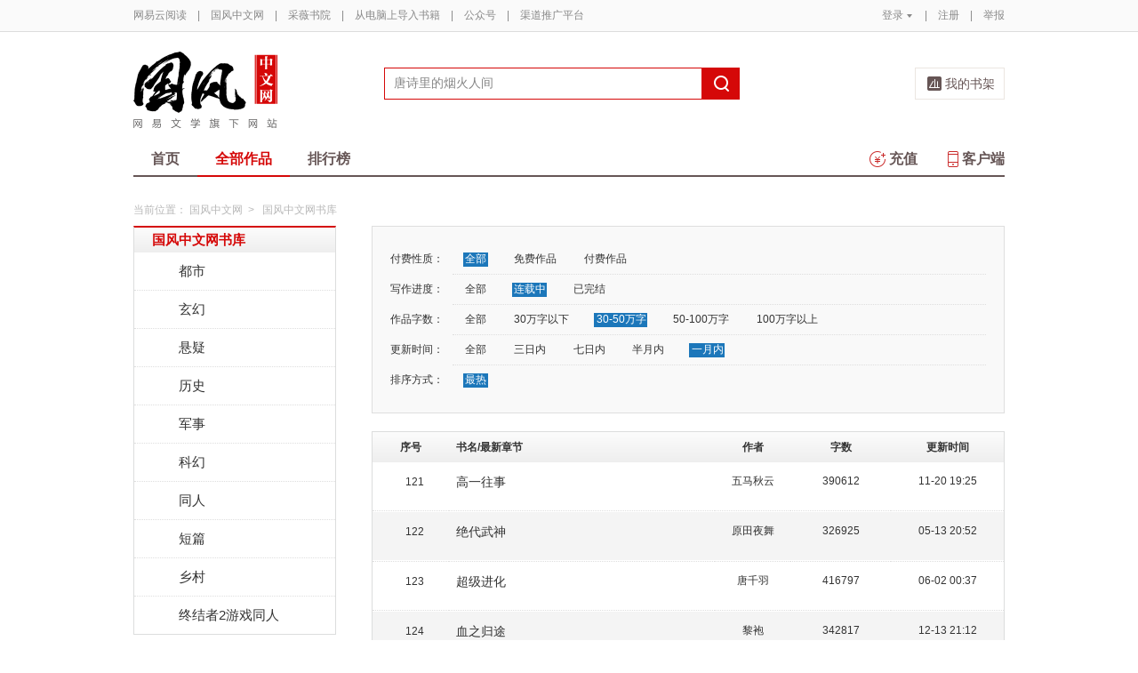

--- FILE ---
content_type: text/html;charset=UTF-8
request_url: https://guofeng.yuedu.163.com/yc/category/0_1_2_4_2/p5/s30
body_size: 11631
content:
<!DOCTYPE html>
<html>
	<head>
		<meta http-equiv="content-type" content="text/html;charset=UTF-8"/>
		<meta http-equiv="X-UA-Compatible" content="IE=Edge" />
		<meta name="applicable-device" content="pc">
		<title>小说（玄幻小说、官场小说、都市小说）-国风中文网</title>
		<meta name="keywords" content="男生频道，小说，热门小说，免费小说，全本小说，小说排行榜，玄幻小说、官场小说、都市小说，网易云阅读"/>
		<meta property="qc:admins" content="13454603154561636375" />
		<meta name="description" content="网易云阅读国风中文网提供原创小说，包含官场小说，玄幻小说、都市小说、历史小说、军事小说、网游小说、免费小说等在线阅读，并支持手机阅读"/>
		<meta property="wb:webmaster" content="0e2d310a7690a84c" />
		<link rel="shortcut icon" href="//yuedust.yuedu.126.net/favicon.ico?a7500236" />
		<link rel="apple-touch-icon-precomposed" sizes="114x114" href="//yuedust.yuedu.126.net/images/apple-touch-icon-114x114-precomposed.png?cdd9208d">
		<link rel="apple-touch-icon-precomposed" sizes="72x72" href="//yuedust.yuedu.126.net/images/apple-touch-icon-72x72-precomposed.png?5d1cd236">
		<link rel="apple-touch-icon-precomposed" href="//yuedust.yuedu.126.net/images/apple-touch-icon-precomposed.png?0c3d0745">
<link type="text/css" rel="stylesheet" href="//yuedust.yuedu.126.net/js/gen/gen_db1d64e286ab2aed26fb9ef03344c65d.css?9cf01401" />
		<style>
			#m-login form[name=frmLogin]{
				display: none;
			}
		</style>
				<link type="text/css" rel="stylesheet" href="//yuedust.yuedu.126.net/css/indexx.css?ede2bac0"/>
		<link type="text/css" rel="stylesheet" href="//yuedust.yuedu.126.net/css/book.css?496a8470"/>

		<script type="text/javascript">
			var _gaq = _gaq || [];
			_gaq.push(['_setAccount', 'UA-25074971-1'],['_setLocalGifPath', '/UA-25074971-1/__utm.gif'],['_setLocalRemoteServerMode']);
			_gaq.push(['_addOrganic','baidu','word']);
			_gaq.push(['_addOrganic','soso','w']);
			_gaq.push(['_addOrganic','youdao','q']);
			_gaq.push(['_addOrganic','sogou','query']);
			_gaq.push(['_addOrganic','so.360.cn','q']);
			_gaq.push(['_trackPageview']);
			_gaq.push(['_trackPageLoadTime']);
			(function() {var ga = document.createElement('script'); ga.type = 'text/javascript'; ga.async = true;ga.src = 'https://wr.da.netease.com/ga.js';var s = document.getElementsByTagName('script')[0]; s.parentNode.insertBefore(ga, s);})();
		</script>

		<!-- 哈勃打点 -->
		<script type="text/javascript" src="https://easyreadfs.nosdn.127.net/qwb.8a30f2fd281743b4be11d6d8996154eb.js"></script>
		<script type="text/javascript">
			let NWLog = window.NWLogDistribution.HubLog;
    	hubLog  = new NWLog({
    	  userId: "",
    	  key: "MA-891C-BF35BECB05C1", // 根据当前开发的环境选择正确的appkey
    	  hbInitOptions: {
    	    truncateLength: 255,
    	    persistence: "localStorage",
    	    cross_subdomain_cookie: false,
    	  },
    	  k: "lofter",
    	  v: "6.15.0",
    	  env: "HB",
    	});
			window.hubbleLogYd = function () {
				var _arguements = Array.prototype.slice.apply(arguments)
				var evetId = _arguements[0]
				var props = {
					category: _arguements[1]
				}
				var regkey = /^[^\s:]+/
				var regValue = /^[^\s:]+:/
				for(var j = 2,len=_arguements.length; j < len; j++) {
					var _argument = _arguements[j]
					var keyMatch = _argument.match(regkey)
					if (keyMatch) {
						props[keyMatch[0]] = _argument.replace(regValue, '')
					}
				}
				console.log(props)
				hubLog.capture(evetId, props)
			}
		</script>

		<script>
			var defaultHeadUrl = 'https://yuedust.yuedu.126.net/images/txdefault.png?$IMG_V';
		</script>
		<!--[if lte IE 8]>
		  	<script src="//yuedust.yuedu.126.net/js/vendor/json2.js?1ea0789b"></script>
	    	<script src="//yuedust.yuedu.126.net/assets/js/es5/es5-shim-4.1.9.min.js?74a35b2f"></script>
			<script src="//yuedust.yuedu.126.net/assets/js/es5/es5-sham-4.1.9.min.js?6bbb6d8d"></script>
			<style>.ng-hide{display:none !important;}</style>
	    <![endif]-->
<script type="text/javascript" src="//yuedust.yuedu.126.net/js/gen/gen_8ed5e4ed3bae882339e2b745dfe253a8.js?6010fd50"></script>
		<style>
			.g-bdw{margin-bottom:40px;}
		</style>
	</head>

	<body id="page-163-com"  class="page-originalCategory g-gf">
		<noscript><a href="#">请使用支持脚本的浏览器！</a></noscript>
    	<div style="display: none;"><input type="password" /></div>
		<div class="g-doc">
			<div id="J_FIXED" class="m-tipss" style="display:none;">
				<div id="J_TIPS" class="inner"></div>
			</div>

<div class="g-hdw">
	<div id="J_Header" class="g-hd male">
		<div class="m-topbar">
			<div class="inner f-cb"></div>
		</div>
		<div class="m-headertop">
			<div class="inner">
				<h1 class="m-logo-gf"><a href="/yc">
					<img src="//yuedust.yuedu.126.net/assets/images/logo-gf.png?66f3630b" alt="国风中文网" width="162" height="86">
				</a></h1>
				<div class="m-sch">
				</div>
				<div class="m-clouds">
					<a class="m-cloudsj" href="/shelf.do?operation=query_current" target="_blank">我的书架</a>
				</div>
			</div>
		</div>
		<div class="m-headerbottom">
			<div class="inner">
				<ul class="m-mianlist">
					<li><a class="" href="/yc" onclick="_gaq.push(['_trackEvent', 'navi', 'home']);">首页</a></li>
					<li><a class="crt" href="/yc/category" onclick="_gaq.push(['_trackEvent', 'navi', 'category']);">全部作品</a></li>
					<li><a class="" href="/rank" onclick="_gaq.push(['_trackEvent', 'navi', 'rank']);">排行榜</a></li>
					<li class="fr"><a href="/client" target="_blank" onclick="_gaq.push(['_trackEvent', 'navi', 'client']);"><b class="icon-download"></b>客户端</a></li>
					<li class="fr"><a class="" href="/recharge.do?operation=form" onclick="_gaq.push(['_trackEvent', 'navi', 'recharge']);"><b class="icon-recharge"></b>充值</a></li>
				</ul>
			</div>
		</div>
		
	</div>
	
</div>

	<div class="g-bdw g-bdw-1">
		<div class="g-bd yd-grid2col-page">
			<div class="m-breadcrumbs">当前位置：
					<a href="/yc">国风中文网</a><span class="sep">&gt;</span>
						国风中文网书库
			</div>
			<div class="g-bdc yd-original-page">
				<div class="g-sd" data-spy="affix" data-offset-top="187">
					<div class="widget widget-theme-original ">
						<div class="widget-header">
							<div class="widget-title grad-1 nav-header-active">
								<a class="inner" href="/yc/category">国风中文网书库</a>
							</div>
						</div>
						<div class="widget-content ">
							<ul>
				                        <li class="">
				                        	<a href="/yc/category/7">都市</a>
				                        </li>
				                        <li class="">
				                        	<a href="/yc/category/1">玄幻</a>
				                        </li>
				                        <li class="">
				                        	<a href="/yc/category/5">悬疑</a>
				                        </li>
				                        <li class="">
				                        	<a href="/yc/category/11">历史</a>
				                        </li>
				                        <li class="">
				                        	<a href="/yc/category/3">军事</a>
				                        </li>
				                        <li class="">
				                        	<a href="/yc/category/2">科幻</a>
				                        </li>
				                        <li class="">
				                        	<a href="/yc/category/10">同人</a>
				                        </li>
				                        <li class="">
				                        	<a href="/yc/category/12">短篇</a>
				                        </li>
				                        <li class="">
				                        	<a href="/yc/category/34">乡村</a>
				                        </li>
				                        <li class=" last">
				                        	<a href="/yc/category/20000">终结者2游戏同人</a>
				                        </li>
							</ul>
						</div>
					</div>
					<div id="J_Bang1" class="m-bang ">
						<div class="tabs ">
							<h4 class="grad-1">收藏榜</h4>
							<ul class="grad-1">
								<li><a href="/yc/rank/sub/male#/day">日</a></li>
								<li><a href="/yc/rank/sub/male#/week">周</a></li>
								<li><a href="/yc/rank/sub/male#/month">月</a></li>
							</ul>
						</div>
						<div class="contents">
							<div class="tab-item">
								<ol id="scrankday">
								</ol>
							</div>
							<div class="tab-item">
								<ol id="scrankweek">
								</ol>
							</div>
							<div class="tab-item">
								<ol id="scranktotal">
								</ol>
							</div>
						</div>
					</div>
					<div id="J_Bang2" class="m-bang ">
						<div class="tabs ">
							<h4 class="grad-1">点击榜</h4>
							<ul class="grad-1">
								<li><a href="/yc/rank/pv/male#/day">日</a></li>
								<li><a href="/yc/rank/pv/male#/week">周</a></li>
								<li><a href="/yc/rank/pv/male#/month">月</a></li>
							</ul>
						</div>
						<div class="contents">
							<div class="tab-item">
								<ol id="click-rankday">
								</ol>
							</div>
							<div class="tab-item">
								<ol id="click-rankweek">
								</ol>
							</div>
							<div class="tab-item">
								<ol id="click-ranktotal">
								</ol>
							</div>
						</div>
					</div>
			       <div class="m-top8 m-top8-b f-mt20">
	                <div class="hd">
	                    <h3>月票榜</h3>
	                </div>
	                <div class="bd contents">
	                    <ol id="yprank" class="m-loading">
	                        
	                    </ol>
	                </div>
                </div>
				</div>
				<div class="g-mn">
					<div class="g-mnc">
						<div class="yd-original-store-filter-container yd-store-filter-container ">
							<dl class="dl-horizontal">
								<dt>付费性质：</dt>
								<dd>
									<ul class="list-inline">
										<li class="active"><a href="/yc/category/0_1_2_4_2">全部</a></li>
										<li><a href="/yc/category/1_1_2_4_2">免费作品</a></li>
										<li><a href="/yc/category/2_1_2_4_2">付费作品</a></li>
									</ul>
								</dd>
								<dt>写作进度：</dt>
								<dd>
									<ul class="list-inline">
										<li><a href="/yc/category/0_0_2_4_2">全部</a></li>
										<li class="active"><a href="/yc/category/0_1_2_4_2">连载中</a></li>
										<li><a href="/yc/category/0_2_2_4_2">已完结</a></li>
									</ul>
								</dd>
								<dt>作品字数：</dt>
								<dd>
									<ul class="list-inline">
										<li><a href="/yc/category/0_1_0_4_2">全部</a></li>
										<li><a href="/yc/category/0_1_1_4_2">30万字以下</a></li>
										<li class="active"><a href="/yc/category/0_1_2_4_2">30-50万字</a></li>
										<li><a href="/yc/category/0_1_3_4_2">50-100万字</a></li>
										<li><a href="/yc/category/0_1_4_4_2">100万字以上</a></li>
									</ul>
								</dd>
								<dt>更新时间：</dt>
								<dd>
									<ul class="list-inline">
										<li><a href="/yc/category/0_1_2_0_2">全部</a></li>
										<li><a href="/yc/category/0_1_2_1_2">三日内</a></li>
										<li><a href="/yc/category/0_1_2_2_2">七日内</a></li>
										<li><a href="/yc/category/0_1_2_3_2">半月内</a></li>
										<li class="active"><a href="/yc/category/0_1_2_4_2">一月内</a></li>
									</ul>
								</dd>
								<dt>排序方式：</dt>
								<dd class="last">
									<ul class="list-inline">
										<li class="active"><a href="/yc/category/0_1_2_4_2">最热</a></li>
									</ul>
								</dd>
							</dl>
						</div>
						<div class="yd-store-content-container">
								<table class="yd-table yd-table-striped yd-original-table yd-original-store-table ">
									<thead>
										<tr class="grad-1">
											<th width="12%" style="text-align: center">序号</th>
											<th width="42%">书名/最新章节</th>
											<th width="12%" style="text-align: center">作者</th>
											<th width="16%" style="text-align: center">字数</th>
											<th width="18%" style="text-align: center">更新时间</th>
										</tr>
									</thead>
									<tbody>
											<tr class="odd first">
												<td style="text-align: center"><span class="serial-number">121</span></td>
												<td>
													<div class="book-name"><a href="/source/0463857ededf451dad49b6be1f201b18_4" target="_blank">高一往事</a></div>
													<div class="book-newest-chapter"></div>
												</td>
												<td style="text-align: center">五马秋云</td>
												<td style="text-align: center">390612</td>
												<td style="text-align: center">11-20 19:25</td>
											</tr>
											<tr class="even">
												<td style="text-align: center"><span class="serial-number">122</span></td>
												<td>
													<div class="book-name"><a href="/source/b0e44ce59dfa4691a45d195a4f5f20f5_4" target="_blank">绝代武神</a></div>
													<div class="book-newest-chapter"></div>
												</td>
												<td style="text-align: center">原田夜舞</td>
												<td style="text-align: center">326925</td>
												<td style="text-align: center">05-13 20:52</td>
											</tr>
											<tr class="odd">
												<td style="text-align: center"><span class="serial-number">123</span></td>
												<td>
													<div class="book-name"><a href="/source/56a89b9ce90f4deca7a8bfe10f62e2ed_4" target="_blank">超级进化</a></div>
													<div class="book-newest-chapter"></div>
												</td>
												<td style="text-align: center">唐千羽</td>
												<td style="text-align: center">416797</td>
												<td style="text-align: center">06-02 00:37</td>
											</tr>
											<tr class="even">
												<td style="text-align: center"><span class="serial-number">124</span></td>
												<td>
													<div class="book-name"><a href="/source/3a05b1cad80740a0aeee1ee9c21d1e70_4" target="_blank">血之归途</a></div>
													<div class="book-newest-chapter"></div>
												</td>
												<td style="text-align: center">黎袍</td>
												<td style="text-align: center">342817</td>
												<td style="text-align: center">12-13 21:12</td>
											</tr>
											<tr class="odd">
												<td style="text-align: center"><span class="serial-number">125</span></td>
												<td>
													<div class="book-name"><a href="/source/604e24d047af4daf83ff6d32a2dcea50_4" target="_blank">仙道无涯</a></div>
													<div class="book-newest-chapter"></div>
												</td>
												<td style="text-align: center">跑马观花</td>
												<td style="text-align: center">477735</td>
												<td style="text-align: center">10-31 14:00</td>
											</tr>
											<tr class="even">
												<td style="text-align: center"><span class="serial-number">126</span></td>
												<td>
													<div class="book-name"><a href="/source/3dd480ef2d6940daae47eaa3fd3f968c_4" target="_blank">失恋三十</a></div>
													<div class="book-newest-chapter"></div>
												</td>
												<td style="text-align: center">雨世繁华</td>
												<td style="text-align: center">446924</td>
												<td style="text-align: center">04-21 14:09</td>
											</tr>
											<tr class="odd">
												<td style="text-align: center"><span class="serial-number">127</span></td>
												<td>
													<div class="book-name"><a href="/source/4aec34713e3b439b828f0d6de98c5851_4" target="_blank">都市战神行</a></div>
													<div class="book-newest-chapter"></div>
												</td>
												<td style="text-align: center">老匪</td>
												<td style="text-align: center">107997</td>
												<td style="text-align: center">11-05 19:09</td>
											</tr>
											<tr class="even">
												<td style="text-align: center"><span class="serial-number">128</span></td>
												<td>
													<div class="book-name"><a href="/source/b878d982f9bb4b29ba8dcae8257c3245_4" target="_blank">我才是大神</a></div>
													<div class="book-newest-chapter"></div>
												</td>
												<td style="text-align: center">萧兮</td>
												<td style="text-align: center">493751</td>
												<td style="text-align: center">12-09 13:47</td>
											</tr>
											<tr class="odd">
												<td style="text-align: center"><span class="serial-number">129</span></td>
												<td>
													<div class="book-name"><a href="/source/2eaabe3eeb3b495e8b0171660a7c6ec1_4" target="_blank">一湾梨花殇</a></div>
													<div class="book-newest-chapter"></div>
												</td>
												<td style="text-align: center">东南一叶</td>
												<td style="text-align: center">312712</td>
												<td style="text-align: center">04-15 08:36</td>
											</tr>
											<tr class="even">
												<td style="text-align: center"><span class="serial-number">130</span></td>
												<td>
													<div class="book-name"><a href="/source/a0b519c421cc48328cec5eafb7f5792a_4" target="_blank">玩命警探</a></div>
													<div class="book-newest-chapter"></div>
												</td>
												<td style="text-align: center">天罡指路</td>
												<td style="text-align: center">316092</td>
												<td style="text-align: center">12-14 15:46</td>
											</tr>
											<tr class="odd">
												<td style="text-align: center"><span class="serial-number">131</span></td>
												<td>
													<div class="book-name"><a href="/source/88a1af61b3da4d23a96feb805993540b_4" target="_blank">家风</a></div>
													<div class="book-newest-chapter"></div>
												</td>
												<td style="text-align: center">缮成</td>
												<td style="text-align: center">370695</td>
												<td style="text-align: center">12-17 13:27</td>
											</tr>
											<tr class="even">
												<td style="text-align: center"><span class="serial-number">132</span></td>
												<td>
													<div class="book-name"><a href="/source/8367f75bd95b499e9a6e6dade06a798b_4" target="_blank">沧剑破空</a></div>
													<div class="book-newest-chapter"></div>
												</td>
												<td style="text-align: center">不吃葡萄</td>
												<td style="text-align: center">440878</td>
												<td style="text-align: center">06-01 10:42</td>
											</tr>
											<tr class="odd">
												<td style="text-align: center"><span class="serial-number">133</span></td>
												<td>
													<div class="book-name"><a href="/source/f90424ed515f46129b79c7c1b81d072d_4" target="_blank">弃少如龙</a></div>
													<div class="book-newest-chapter"></div>
												</td>
												<td style="text-align: center">财神爷到我家</td>
												<td style="text-align: center">323371</td>
												<td style="text-align: center">12-02 22:30</td>
											</tr>
											<tr class="even">
												<td style="text-align: center"><span class="serial-number">134</span></td>
												<td>
													<div class="book-name"><a href="/source/f02a50eb0c54435fb83ea2bab8e800d6_4" target="_blank">武圣天尊</a></div>
													<div class="book-newest-chapter"></div>
												</td>
												<td style="text-align: center">秦川剑客</td>
												<td style="text-align: center">447026</td>
												<td style="text-align: center">03-04 11:04</td>
											</tr>
											<tr class="odd">
												<td style="text-align: center"><span class="serial-number">135</span></td>
												<td>
													<div class="book-name"><a href="/source/61ed1fd9f7ed403d8199fb38bd3f0b3a_4" target="_blank">逍遥小医仙</a></div>
													<div class="book-newest-chapter"></div>
												</td>
												<td style="text-align: center">吃葡萄不吐橘子皮</td>
												<td style="text-align: center">414838</td>
												<td style="text-align: center">09-16 12:36</td>
											</tr>
											<tr class="even">
												<td style="text-align: center"><span class="serial-number">136</span></td>
												<td>
													<div class="book-name"><a href="/source/b72cbc98e4514a4fbe7c634aa23b5d13_4" target="_blank">幻云庄园</a></div>
													<div class="book-newest-chapter"></div>
												</td>
												<td style="text-align: center">淡饭粗茶</td>
												<td style="text-align: center">401045</td>
												<td style="text-align: center">04-03 10:31</td>
											</tr>
											<tr class="odd">
												<td style="text-align: center"><span class="serial-number">137</span></td>
												<td>
													<div class="book-name"><a href="/source/d4bf739768cf4b67a59b7f6d1e0f7002_4" target="_blank">居间</a></div>
													<div class="book-newest-chapter"></div>
												</td>
												<td style="text-align: center">吴越翘楚</td>
												<td style="text-align: center">305086</td>
												<td style="text-align: center">12-04 15:47</td>
											</tr>
											<tr class="even">
												<td style="text-align: center"><span class="serial-number">138</span></td>
												<td>
													<div class="book-name"><a href="/source/e0842f47cf57427f8bd4821fb0b15a63_4" target="_blank">御兽吟</a></div>
													<div class="book-newest-chapter"></div>
												</td>
												<td style="text-align: center">剑惊风</td>
												<td style="text-align: center">499058</td>
												<td style="text-align: center">12-08 10:42</td>
											</tr>
											<tr class="odd">
												<td style="text-align: center"><span class="serial-number">139</span></td>
												<td>
													<div class="book-name"><a href="/source/991fd2e2bf5f42ef9f707d88e9acbb06_4" target="_blank">三权霸道</a></div>
													<div class="book-newest-chapter"></div>
												</td>
												<td style="text-align: center">自己杀了我</td>
												<td style="text-align: center">96224</td>
												<td style="text-align: center">11-18 13:24</td>
											</tr>
											<tr class="even">
												<td style="text-align: center"><span class="serial-number">140</span></td>
												<td>
													<div class="book-name"><a href="/source/7bfe26bcf6684d51b42ccff2b4d86015_4" target="_blank">忘玄传</a></div>
													<div class="book-newest-chapter"></div>
												</td>
												<td style="text-align: center">流云若水</td>
												<td style="text-align: center">407394</td>
												<td style="text-align: center">12-14 16:32</td>
											</tr>
											<tr class="odd">
												<td style="text-align: center"><span class="serial-number">141</span></td>
												<td>
													<div class="book-name"><a href="/source/3dfd34b064c94c21841e3a211140db61_4" target="_blank">动转九界</a></div>
													<div class="book-newest-chapter"></div>
												</td>
												<td style="text-align: center">九味尘火</td>
												<td style="text-align: center">435205</td>
												<td style="text-align: center">12-14 02:20</td>
											</tr>
											<tr class="even">
												<td style="text-align: center"><span class="serial-number">142</span></td>
												<td>
													<div class="book-name"><a href="/source/8faa755ed24240fea61660ae4bedfcad_4" target="_blank">一念不灭</a></div>
													<div class="book-newest-chapter"></div>
												</td>
												<td style="text-align: center">奶糖夜云</td>
												<td style="text-align: center">489035</td>
												<td style="text-align: center">11-23 17:13</td>
											</tr>
											<tr class="odd">
												<td style="text-align: center"><span class="serial-number">143</span></td>
												<td>
													<div class="book-name"><a href="/source/f4d0a50ab45040b095f3270508135084_4" target="_blank">诸魔乱世</a></div>
													<div class="book-newest-chapter"></div>
												</td>
												<td style="text-align: center">家和</td>
												<td style="text-align: center">479114</td>
												<td style="text-align: center">12-09 17:27</td>
											</tr>
											<tr class="even">
												<td style="text-align: center"><span class="serial-number">144</span></td>
												<td>
													<div class="book-name"><a href="/source/369c7195a7a643ee9f4d8d74526f0785_4" target="_blank">女总裁的超级高手</a></div>
													<div class="book-newest-chapter"></div>
												</td>
												<td style="text-align: center">小小神</td>
												<td style="text-align: center">444667</td>
												<td style="text-align: center">07-27 17:01</td>
											</tr>
											<tr class="odd">
												<td style="text-align: center"><span class="serial-number">145</span></td>
												<td>
													<div class="book-name"><a href="/source/e9aa807ae7fc4d48af33785585708488_4" target="_blank">大布黄千Ⅱ</a></div>
													<div class="book-newest-chapter"></div>
												</td>
												<td style="text-align: center">空信封</td>
												<td style="text-align: center">57733</td>
												<td style="text-align: center">11-17 18:09</td>
											</tr>
											<tr class="even">
												<td style="text-align: center"><span class="serial-number">146</span></td>
												<td>
													<div class="book-name"><a href="/source/77ab90e1203c4b5a985237562251c3d7_4" target="_blank">龙血魔导</a></div>
													<div class="book-newest-chapter"></div>
												</td>
												<td style="text-align: center">愚公</td>
												<td style="text-align: center">414743</td>
												<td style="text-align: center">12-16 11:07</td>
											</tr>
											<tr class="odd">
												<td style="text-align: center"><span class="serial-number">147</span></td>
												<td>
													<div class="book-name"><a href="/source/e112227d1c3e47b493c9c81d66c5271a_4" target="_blank">医婿：从妹妹救命钱被抢开始</a></div>
													<div class="book-newest-chapter"></div>
												</td>
												<td style="text-align: center">无糖可乐</td>
												<td style="text-align: center">413321</td>
												<td style="text-align: center">07-26 19:57</td>
											</tr>
											<tr class="even">
												<td style="text-align: center"><span class="serial-number">148</span></td>
												<td>
													<div class="book-name"><a href="/source/0543f5cffad94ba39fb645fdb2ff61ff_4" target="_blank">亡命火线</a></div>
													<div class="book-newest-chapter"></div>
												</td>
												<td style="text-align: center">烛若</td>
												<td style="text-align: center">339795</td>
												<td style="text-align: center">12-01 15:28</td>
											</tr>
											<tr class="odd">
												<td style="text-align: center"><span class="serial-number">149</span></td>
												<td>
													<div class="book-name"><a href="/source/bf0e237b7c42418eac45111e4552dee1_4" target="_blank">烽火映边城</a></div>
													<div class="book-newest-chapter"></div>
												</td>
												<td style="text-align: center">记忆的天空</td>
												<td style="text-align: center">334366</td>
												<td style="text-align: center">12-15 16:52</td>
											</tr>
											<tr class="even last">
												<td style="text-align: center"><span class="serial-number">150</span></td>
												<td>
													<div class="book-name"><a href="/source/84664192d1444bc998e82f53f2c6537a_4" target="_blank">破天</a></div>
													<div class="book-newest-chapter"></div>
												</td>
												<td style="text-align: center">盛夏的雪</td>
												<td style="text-align: center">442350</td>
												<td style="text-align: center">04-03 10:21</td>
											</tr>
									</tbody>
								</table>
						</div>
	



	
	<div class="m-page m-page-b">
			<a href="/yc/category/0_1_2_4_2/p4/s30" class="go go-p">上一页</a>
				<span class="nums">
					<a href="/yc/category/0_1_2_4_2/p1/s30">1</a>					
				</span>		
					<span class="dian">...</span>
		<span class="nums">
				<a href="/yc/category/0_1_2_4_2/p3/s30" >3</a>
				<a href="/yc/category/0_1_2_4_2/p4/s30" >4</a>
				<a href="/yc/category/0_1_2_4_2/p5/s30" class="j-crt">5</a>
				<a href="/yc/category/0_1_2_4_2/p6/s30" >6</a>
				<a href="/yc/category/0_1_2_4_2/p7/s30" >7</a>
		</span>
				<span class="nums">
					<a href="/yc/category/0_1_2_4_2/p8/s30">8</a>
				</span>
			<a href="/yc/category/0_1_2_4_2/p6/s30" class="go go-n">下一页</a>
	</div>
					</div>
				</div>
			</div>
		</div>
	</div>
	<script src="//yuedust.yuedu.126.net/js/tabs.js?53a02aaa"></script>
	<script src="//yuedust.yuedu.126.net/js/tplforindex.js?17b3c8bf"></script>
	<script type="text/javascript">
		var gender = 'male'
		var genderParam = "&gender="+gender;
		YDTPL.aGetData("init","/bookRankInterface.do?from=original&sortType=weekSub"+genderParam,"ranktpl","scrankweek");
		YDTPL.aGetData("init","/topTenTicket.do?gender=male","ranktpl","yprank");
		$('#J_Bang1').goTabs({
			'switchOps' : 'hover',
			'defaultTab':1,
			'callBackEvent' : function(){
				var contents = [
					{"contentid":"scrankday","dataurl":"/bookRankInterface.do?from=original&sortType=daySub"+genderParam},
					{"contentid":"scrankweek","dataurl":"/bookRankInterface.do?from=original&sortType=weekSub"+genderParam},
					{"contentid":"scranktotal","dataurl":"/bookRankInterface.do?from=original"+genderParam}
				];
				YDTPL.addTabContent("J_Bang1",contents,"ranktpl");
			}
		});
		YDTPL.aGetData("init","/bookRankInterface.do?from=original&sortType=weekPv"+genderParam,"ranktpl","click-rankweek");
		$('#J_Bang2').goTabs({
			'switchOps' : 'hover',
			'defaultTab':1,
			'callBackEvent' : function(){
				var contents = [
					{"contentid":"click-rankday","dataurl":"/bookRankInterface.do?from=original&sortType=dayPv"+genderParam},
					{"contentid":"click-rankweek","dataurl":"/bookRankInterface.do?from=original&sortType=weekPv"+genderParam},
					{"contentid":"click-ranktotal","dataurl":"/bookRankInterface.do?from=original&sortType=pv"+genderParam}
				];
				YDTPL.addTabContent("J_Bang2",contents,"ranktpl");
			}
		});
	</script>

<div class="g-ftw">
    <div class="g-ft" class="f-cb">
        <div class="m-foot">
            <p class="link">
                <a href="http://www.163.com" target="_blank">网易首页</a>
                <span class="sep">|</span>
                <a href="http://gb.corp.163.com/gb/about/overview.html" target="_blank">公司简介</a>
                <span class="sep">|</span>
                <a href="http://help.163.com/" target="_blank">客户服务</a>
                <span class="sep">|</span>
                <a href="http://corp.163.com/gb/legal/legal.html" target="_blank">相关法律</a>
                <span class="sep">|</span>
                <a href="http://sitemap.163.com/" target="_blank">网站导航</a>
                <span class="sep">|</span>
                <a id="J_Service" href="javascript:void(0);">客服电话</a>
                <span class="sep">|</span>
                <a href="/help" target="_blank">帮助中心</a>
                <span class="sep">|</span>
                            </p>
        </div>
        <div class="m-right">
            <p>
                网易公司版权所有 &#169;1997-<span id="j-year">2017</span>
                &nbsp;&nbsp;网络出版服务许可证（总）网出证（粤）字第030号  &nbsp;&nbsp;信息网络传播视听节目许可证号1908260  &nbsp;&nbsp;增值电信业务经营许可证 粤B2-20090191
            </p>
        </div>
        <p style='text-align: center;font-size: 16px;margin-top: 10px;'>
            <a style='color: #888' href="http://beian.miit.gov.cn/">工业和信息化部备案管理系统网站</a>
        </p>
        <div class="m-share f-cb">
            <label>分享到：</label>
            <div class="share">
                <a href="javascript:;" class="s2 j-wxwx" data-type="xo">微信</a>
            </div>
            <div class="share">
                <a href="javascript:;" class="s4 j-yxyx" data-type="xo">易信</a>
            </div>
            <div class="share">
                <a id="_share_b_tsina" href="javascript:(function(){window.open('http://v.t.sina.com.cn/share/share.php?appkey=1560988037&url='+encodeURIComponent('https://yuedu.163.com/')+'&title='+encodeURIComponent('网易云阅读内容丰富、操作便捷，适合作为平时阅读、充电的软件工具，推荐大家都来下载！')+'&pic='+encodeURIComponent('https://yuedust.yuedu.126.net/images/weibo_v3.jpg?2_20120731162723'),'_blank');})()" class="s1">微博</a>
            </div>
            <div class="share">
                <a href="javascript:(function(){window.open('http://sns.qzone.qq.com/cgi-bin/qzshare/cgi_qzshare_onekey?site='+encodeURIComponent('网易云阅读官方网站')+'&url='+encodeURIComponent('https://yuedu.163.com/')+'&title='+encodeURIComponent('网易云阅读--随时随地，品质阅读')+'&pics='+encodeURIComponent('https://yuedust.yuedu.126.net/images/weibo_v3.jpg?3_20131202100833')+'&summary='+encodeURIComponent('网易云阅读内容丰富、操作便捷，适合作为平时阅读、充电的软件工具，推荐大家都来下载！'),'_blank');})()" class="s3">QQ空间</a>
            </div>
        </div>
    </div>
</div>
<div class="m-pop-qr ma" id="J_WXM" style="display:none;">
    <a class="close" href="javascript:;"></a>
</div>
<div class="m-pop-qr ma2" id="J_YXM" style="display:none;">
    <a class="close" href="javascript:;"></a>
</div>
<div class="m-pop-qr ma3" id="J_WBM" style="display:none;">
    <a class="close" href="javascript:;"></a>
</div>
<div id="J_ServiceNum" class="m-layer m-layer-5" style="display:none;">
    <div class="inner">
        <div class="up">
            <a href="javascript:void(0);"></a>
        </div>
        <div class="down">
            <p>
                购买书籍后无法阅读等问题<br/>
            </p>
            <p>可拨打：0571-89853801</p>
        </div>
    </div>
</div>
<script type="text/javascript">
    document.getElementById('j-year').innerText = new Date().getFullYear();
</script>
			
			<div id="J_rightsidebar"></div>

			<!--[if IE 6]>
			<script type="text/javascript" src="//yuedust.yuedu.126.net/js/pngfix.js?849d7004"></script>
			<![endif]-->
<script type="text/javascript" src="//yuedust.yuedu.126.net/js/gen/gen_e7cd1b5996feb5f3daa6abd18c3dd7a3.js?975cd377"></script>
				<script type="text/javascript">
					new SearchWidget();
				</script>
			<script>
				// YD.initZoom();
				// logInfo.init();
				// YD.Header.toggleFixHeader();
				// YD.Header.toggleMoreHeaderMenu();
			</script>
			<script>
				var G_USER = (function getLoginInfo(){
				var e = {
		          isLogin: !1,
		          userId: null
		      },
		      t=$.cookie("P_INFO"),
		      n=$.cookie("S_INFO");
		      if(t){
		        t=t.split("|"),
		        e.userId=t[0];
		        if(t[2]==1||t[2]==0&&n)
		          e.isLogin=!0
		      }
		      return e;
		    })();
		    </script>

		</div>

		<div id="login-layer" class="m-login-layer m-login-layer-wy" style="display: none;">
		    <div class="lytt yy"><a class="lyclose j-close" style="display:block;">关闭</a>
		        <h4>网易邮箱登录</h4></div>
		    <div class="content">
		        <div class="m-loginwrap">
		        	<div class="m-loginwrap__main">
		        		<div class="m-login" id="login-container" style="width: 300px;">
		        		    
		        		</div>
		        	</div>
		            <div class="m-loginswitch">
		                <h6>其他帐号登录：</h6>
		                <ul>
		                    <li class="sj"><a><span class="login-icon"></span><div>手机号</div></a></li>
		                    <li class="xl xllogin"><a><span class="login-icon"></span><div>新浪微博</div></a></li>
		                    <li class="wx wxlogin"><a><span class="login-icon"></span><div>微信</div></a></li>
		                </ul>
		            </div>
		        </div>
		    </div>
		</div>

		<div id="eroTip" style="display:none;" class="m-layer m-layer-3">
			<div class="lytt yy"><h4></h4><a href="#" class="lyclose j-close">关闭</a></div>
			<div class="lyct">
				<div class="m-actip">
					<h3></h3>
					<a href="#" class="btn j-close">我知道了</a>
				</div>
			</div>
			<div class="lybt">
				<button class="j-close">我知道了</button>
			</div>
		</div>
		<div id="openFirst" class="m-open m-open-1 f-dn">
			<div class="inner">
			<h4>Hi，，</h4>
			<div class="tx"><img src="//yuedust.yuedu.126.net/images/txdefault.png?9b117455" /></div>
			<p class="id"></p>
			<a class="ok closeit_first_login"></a>
			<a class="clbtn closeit_first_login"></a>

			</div>
		</div>
		<div id="layer4" class="m-newlayer m-newlayer-s3" style="display:none;">
			<h2><span>订阅成功</span><a class="lyclose" href="javascript:void(0)"></a></h2>
			<div class="inner">
				<div class="m-addyuan">
					<div class="m-inf">
						<div class="w-img">
							<img src="https://easyreadfs.nosdn.127.net/L7UMtMO6H4adgKkFh4SroQ==/3942338523811683680" alt="">
							<div class="tick"></div>
						</div>
						<div class="txt">
							<h4></h4>
							<div class="w-star w-star1"></div>
							<br>
							<div class="has"><span></span>人订阅</div>
						</div>
					</div>
					<div class="fromto"></div>
					<div class="pmsg">
						<p class="acn"></p>
					</div>
					<p class="tip">在客户端“资讯”首页刷新后,即可阅读此内容。</p>
					<div class="button">
						<a class="ok lyclose" href="javascript:;">我知道了</a>
					</div>
				</div>
			</div>
		</div>

		<div id="J_Success" class="m-newlayer m-booklayer-2 m-newlayer-s3" style="display:none;">
		    <h2><span>放入书架</span><a class="lyclose j-close" href="javascript:void(0)"></a></h2>
		    <div class="inner">
		        <div class="m-addyuan">
					<div class="m-bookele m-bookele-1" style="float:left;">
						<div class="w-bimg w-bimg-m f-db2">
							<a href="#"><img src="https://yuedust.yuedu.126.net/images/bookDefaultIcon.png?$IMG_V" alt=""></a>
							<span class="tick"></span>
						</div>
						<div class="t-info">
							<h3></h3>
							<div class="w-star w-star1"></div>
							<p></p>
						</div>
					</div>

					<div class="fromto"></div>
					<div class="pmsg">
						<p class="acn"></p>
					</div>
					<p class="tip">在客户端“书籍”首页刷新后，即可阅读此书籍。</p>
					<div class="button">
						<a class="ok lyclose" href="javascript:;">我知道了</a>
					</div>
		        </div>
		    </div>
		</div>

		<div id="layer7" style="display:none;" class="m-layer m-layer-2">
		    <div class="lytt yy"><h4>订阅成功</h4><a href="#" class="lyclose j-close">关闭</a></div>
		    <div class="lyct">
		        <div class="m-steps">
					<p>还差两步，你就能在客户端上阅读此内容。</p>
					<div class="illus"></div>
					<div class="bt">
						<button class="j-close" type="button">知道了</button>
					</div>
		        </div>
		    </div>
		    <div class="lybt">
		        <button class="j-close">我知道了</button>
		    </div>
		</div>
		<div id="infoTip" style="display:none;" class="m-layer m-layer-2 m-layer-4">
		    <div class="lytt yy"><h4>提示</h4><a href="#" class="lyclose j-close">关闭</a></div>
		    <div class="lyct">
		        <div class="m-removeyuan">
					<h3 style="line-height:26px;height:71px;"></h3>
					<div class="bt">
						<button class="j-close">知道了</button>
					</div>
		        </div>
		    </div>
		    <div class="lybt">
		        <button class="j-close">我知道了</button>
		    </div>
		</div>
		<div id="sucTip" style="display:none;" class="m-layer m-layer-3">
		    <div class="lytt yy"><h4></h4><a href="#" class="lyclose j-close">关闭</a></div>
		    <div class="lyct">
		        <div class="m-actip m-actip-1">
		            <h3>排序保存成功！</h3>
					<a href="#" class="btn j-close">我知道了</a>
		        </div>
		    </div>
		    <div class="lybt">
		        <button class="j-close">我知道了</button>
		    </div>
		</div>
		<div id="J_IntroS1" class="m-newintro m-newintro-1" style="display:none;">
			<div class="inner">
				<a class="close-s" href="javascript:;"></a>
				<a class="next" href="javascript:;"></a>
			</div>
		</div>
		<div id="J_IntroS2" class="m-newintro m-newintro-2" style="display:none;">
			<div class="inner">
				<a class="close-s" href="javascript:;"></a>
				<a class="close-s close-ss" href="javascript:;"></a>
			</div>
		</div>
		<div id="blacklistcmtTip" class="m-newlayer m-newlayer-s2" style="display:none;">
			<h2><span>提示</span><a href="javascript:void(0)" class="j-close"></a></h2>
			<div class="inner">
				<div class="content">
					<p>您的帐号因发表不适宜的言论，评论已被禁止。</p>
					<p>如有任何问题请邮件至reader@188.com反馈给我们。谢谢~</p>
					<div class="f-cb">
						<a class="j-close btn-cmt btn-primary-cmt">确定</a>
					</div>
				</div>
			</div>
		</div>
		<input id="J_IFIE6" type="hidden" value="no"/>
		<div class="m-mask f-dn"></div>
		<script type="text/javascript">
			jQuery(function() {

				jQuery('.w-ding, .w-ding-has').live('click', function() {
					var jq = jQuery(this);
					var jqNum = jq.parent().parent().find('.has span');
					onSubOrUnsubSource(jq, jqNum, null, 'w-ding-has');
				});

				jQuery('.w-ding, .w-ding-has, .o1, .o3').bind('mouseover', function() {
					var jq = jQuery(this);
					if (jq.hasClass('w-ding-has') || jq.hasClass('o3')) {
						jq.text('取消订阅');
					}
				}).bind('mouseout', function() {
					var jq = jQuery(this);
					if (jq.hasClass('w-ding-has') || jq.hasClass('o3')) {
						jq.text('已经订阅');
					}
				});

				jQuery('.m_bksub').live('click', function() {
					var jq = jQuery(this);
					subscribeBook(jq, 's1', 's2');
				});

				jQuery('.m-share .share a, #get-yd').bind('click', function() {
					if (this.id) {
						logRequest(this.id);
					}
				});

				var hideLog = function(){
					$('#J_tb .options .ll').hide();
					$('#J_tb .options').css({'height':'auto'})
				};
			});
		</script>
	</body>
</html>
